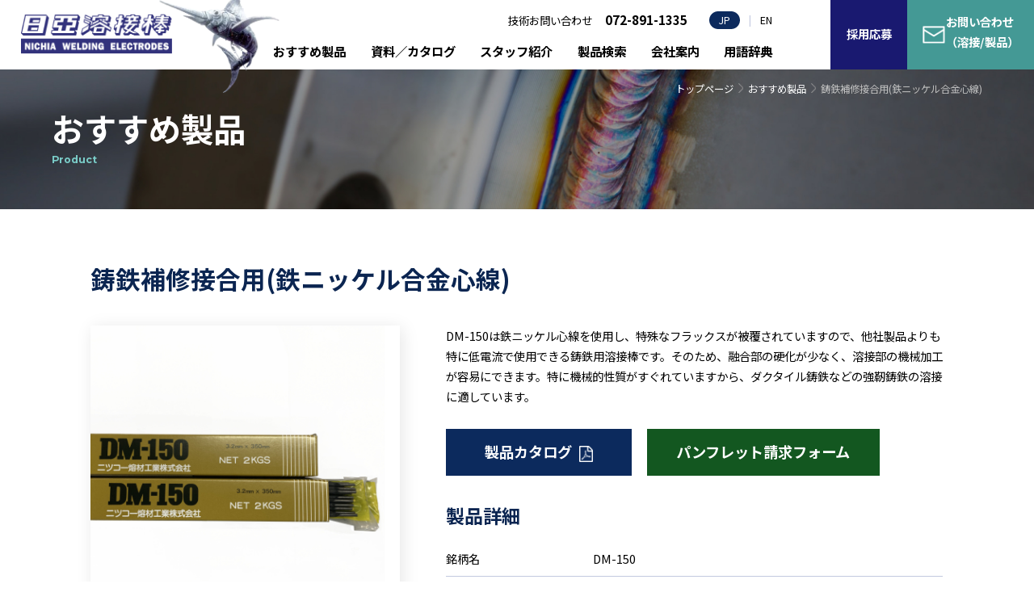

--- FILE ---
content_type: text/html; charset=UTF-8
request_url: https://www.nikko-yozai.co.jp/recommend/recommend_item2/
body_size: 6411
content:
<!doctype html>
<html lang="ja">
<head>
<meta charset="UTF-8" />
	
	
	<!-- Google Tag Manager -->
<script>(function(w,d,s,l,i){w[l]=w[l]||[];w[l].push({'gtm.start':
new Date().getTime(),event:'gtm.js'});var f=d.getElementsByTagName(s)[0],
j=d.createElement(s),dl=l!='dataLayer'?'&l='+l:'';j.async=true;j.src=
'https://www.googletagmanager.com/gtm.js?id='+i+dl;f.parentNode.insertBefore(j,f);
})(window,document,'script','dataLayer','GTM-5PWMKKW');</script>
<!-- End Google Tag Manager -->
	
<meta name="format-detection" content="telephone=no">
<meta name="viewport" content="width=device-width,initial-scale=1.0,minimum-scale=1.0,maximum-scale=1.0,user-scalable=no">
<link rel="icon" href="https://www.nikko-yozai.co.jp/wp/wp-content/themes/nikko-yozai/favicon.ico">
<link rel="preconnect" href="https://fonts.googleapis.com">
<link rel="preconnect" href="https://fonts.gstatic.com" crossorigin>
<link href="https://fonts.googleapis.com/css2?family=Montserrat:wght@700&family=Noto+Sans+JP:wght@400;500;700&family=Noto+Serif+JP:wght@500&display=swap" rel="stylesheet">
<link rel="stylesheet" href="https://www.nikko-yozai.co.jp/wp/wp-content/themes/nikko-yozai/css/base.css" media="all">

		<!-- All in One SEO 4.3.3 - aioseo.com -->
		<title>おすすめ製品詳細テンプレ2 | ニツコー熔材</title>
		<meta name="robots" content="max-image-preview:large" />
		<link rel="canonical" href="https://www.nikko-yozai.co.jp/recommend/recommend_item2/" />
		<meta name="generator" content="All in One SEO (AIOSEO) 4.3.3 " />
		<meta property="og:locale" content="ja_JP" />
		<meta property="og:site_name" content="ニツコー熔材 | 100年企業をめざす 日亜溶接棒" />
		<meta property="og:type" content="article" />
		<meta property="og:title" content="おすすめ製品詳細テンプレ2 | ニツコー熔材" />
		<meta property="og:url" content="https://www.nikko-yozai.co.jp/recommend/recommend_item2/" />
		<meta property="article:published_time" content="2023-01-18T03:54:02+00:00" />
		<meta property="article:modified_time" content="2023-01-18T03:54:02+00:00" />
		<meta name="twitter:card" content="summary_large_image" />
		<meta name="twitter:title" content="おすすめ製品詳細テンプレ2 | ニツコー熔材" />
		<script type="application/ld+json" class="aioseo-schema">
			{"@context":"https:\/\/schema.org","@graph":[{"@type":"BreadcrumbList","@id":"https:\/\/www.nikko-yozai.co.jp\/recommend\/recommend_item2\/#breadcrumblist","itemListElement":[{"@type":"ListItem","@id":"https:\/\/www.nikko-yozai.co.jp\/#listItem","position":1,"item":{"@type":"WebPage","@id":"https:\/\/www.nikko-yozai.co.jp\/","name":"\u30db\u30fc\u30e0","description":"100\u5e74\u4f01\u696d\u3092\u3081\u3056\u3059 \u65e5\u4e9c\u6eb6\u63a5\u68d2","url":"https:\/\/www.nikko-yozai.co.jp\/"},"nextItem":"https:\/\/www.nikko-yozai.co.jp\/recommend\/#listItem"},{"@type":"ListItem","@id":"https:\/\/www.nikko-yozai.co.jp\/recommend\/#listItem","position":2,"item":{"@type":"WebPage","@id":"https:\/\/www.nikko-yozai.co.jp\/recommend\/","name":"\u304a\u3059\u3059\u3081\u88fd\u54c1","url":"https:\/\/www.nikko-yozai.co.jp\/recommend\/"},"nextItem":"https:\/\/www.nikko-yozai.co.jp\/recommend\/recommend_item2\/#listItem","previousItem":"https:\/\/www.nikko-yozai.co.jp\/#listItem"},{"@type":"ListItem","@id":"https:\/\/www.nikko-yozai.co.jp\/recommend\/recommend_item2\/#listItem","position":3,"item":{"@type":"WebPage","@id":"https:\/\/www.nikko-yozai.co.jp\/recommend\/recommend_item2\/","name":"\u304a\u3059\u3059\u3081\u88fd\u54c1\u8a73\u7d30\u30c6\u30f3\u30d7\u30ec2","url":"https:\/\/www.nikko-yozai.co.jp\/recommend\/recommend_item2\/"},"previousItem":"https:\/\/www.nikko-yozai.co.jp\/recommend\/#listItem"}]},{"@type":"Organization","@id":"https:\/\/www.nikko-yozai.co.jp\/#organization","name":"\u30cb\u30c4\u30b3\u30fc\u7194\u6750","url":"https:\/\/www.nikko-yozai.co.jp\/"},{"@type":"WebPage","@id":"https:\/\/www.nikko-yozai.co.jp\/recommend\/recommend_item2\/#webpage","url":"https:\/\/www.nikko-yozai.co.jp\/recommend\/recommend_item2\/","name":"\u304a\u3059\u3059\u3081\u88fd\u54c1\u8a73\u7d30\u30c6\u30f3\u30d7\u30ec2 | \u30cb\u30c4\u30b3\u30fc\u7194\u6750","inLanguage":"ja","isPartOf":{"@id":"https:\/\/www.nikko-yozai.co.jp\/#website"},"breadcrumb":{"@id":"https:\/\/www.nikko-yozai.co.jp\/recommend\/recommend_item2\/#breadcrumblist"},"datePublished":"2023-01-18T03:54:02+09:00","dateModified":"2023-01-18T03:54:02+09:00"},{"@type":"WebSite","@id":"https:\/\/www.nikko-yozai.co.jp\/#website","url":"https:\/\/www.nikko-yozai.co.jp\/","name":"\u30cb\u30c4\u30b3\u30fc\u7194\u6750","description":"100\u5e74\u4f01\u696d\u3092\u3081\u3056\u3059 \u65e5\u4e9c\u6eb6\u63a5\u68d2","inLanguage":"ja","publisher":{"@id":"https:\/\/www.nikko-yozai.co.jp\/#organization"}}]}
		</script>
		<!-- All in One SEO -->

<link rel='stylesheet' id='classic-theme-styles-css' href='https://www.nikko-yozai.co.jp/wp/wp-includes/css/classic-themes.min.css?ver=6.2.8' type='text/css' media='all' />
<style id='global-styles-inline-css' type='text/css'>
body{--wp--preset--color--black: #000000;--wp--preset--color--cyan-bluish-gray: #abb8c3;--wp--preset--color--white: #ffffff;--wp--preset--color--pale-pink: #f78da7;--wp--preset--color--vivid-red: #cf2e2e;--wp--preset--color--luminous-vivid-orange: #ff6900;--wp--preset--color--luminous-vivid-amber: #fcb900;--wp--preset--color--light-green-cyan: #7bdcb5;--wp--preset--color--vivid-green-cyan: #00d084;--wp--preset--color--pale-cyan-blue: #8ed1fc;--wp--preset--color--vivid-cyan-blue: #0693e3;--wp--preset--color--vivid-purple: #9b51e0;--wp--preset--gradient--vivid-cyan-blue-to-vivid-purple: linear-gradient(135deg,rgba(6,147,227,1) 0%,rgb(155,81,224) 100%);--wp--preset--gradient--light-green-cyan-to-vivid-green-cyan: linear-gradient(135deg,rgb(122,220,180) 0%,rgb(0,208,130) 100%);--wp--preset--gradient--luminous-vivid-amber-to-luminous-vivid-orange: linear-gradient(135deg,rgba(252,185,0,1) 0%,rgba(255,105,0,1) 100%);--wp--preset--gradient--luminous-vivid-orange-to-vivid-red: linear-gradient(135deg,rgba(255,105,0,1) 0%,rgb(207,46,46) 100%);--wp--preset--gradient--very-light-gray-to-cyan-bluish-gray: linear-gradient(135deg,rgb(238,238,238) 0%,rgb(169,184,195) 100%);--wp--preset--gradient--cool-to-warm-spectrum: linear-gradient(135deg,rgb(74,234,220) 0%,rgb(151,120,209) 20%,rgb(207,42,186) 40%,rgb(238,44,130) 60%,rgb(251,105,98) 80%,rgb(254,248,76) 100%);--wp--preset--gradient--blush-light-purple: linear-gradient(135deg,rgb(255,206,236) 0%,rgb(152,150,240) 100%);--wp--preset--gradient--blush-bordeaux: linear-gradient(135deg,rgb(254,205,165) 0%,rgb(254,45,45) 50%,rgb(107,0,62) 100%);--wp--preset--gradient--luminous-dusk: linear-gradient(135deg,rgb(255,203,112) 0%,rgb(199,81,192) 50%,rgb(65,88,208) 100%);--wp--preset--gradient--pale-ocean: linear-gradient(135deg,rgb(255,245,203) 0%,rgb(182,227,212) 50%,rgb(51,167,181) 100%);--wp--preset--gradient--electric-grass: linear-gradient(135deg,rgb(202,248,128) 0%,rgb(113,206,126) 100%);--wp--preset--gradient--midnight: linear-gradient(135deg,rgb(2,3,129) 0%,rgb(40,116,252) 100%);--wp--preset--duotone--dark-grayscale: url('#wp-duotone-dark-grayscale');--wp--preset--duotone--grayscale: url('#wp-duotone-grayscale');--wp--preset--duotone--purple-yellow: url('#wp-duotone-purple-yellow');--wp--preset--duotone--blue-red: url('#wp-duotone-blue-red');--wp--preset--duotone--midnight: url('#wp-duotone-midnight');--wp--preset--duotone--magenta-yellow: url('#wp-duotone-magenta-yellow');--wp--preset--duotone--purple-green: url('#wp-duotone-purple-green');--wp--preset--duotone--blue-orange: url('#wp-duotone-blue-orange');--wp--preset--font-size--small: 13px;--wp--preset--font-size--medium: 20px;--wp--preset--font-size--large: 36px;--wp--preset--font-size--x-large: 42px;--wp--preset--spacing--20: 0.44rem;--wp--preset--spacing--30: 0.67rem;--wp--preset--spacing--40: 1rem;--wp--preset--spacing--50: 1.5rem;--wp--preset--spacing--60: 2.25rem;--wp--preset--spacing--70: 3.38rem;--wp--preset--spacing--80: 5.06rem;--wp--preset--shadow--natural: 6px 6px 9px rgba(0, 0, 0, 0.2);--wp--preset--shadow--deep: 12px 12px 50px rgba(0, 0, 0, 0.4);--wp--preset--shadow--sharp: 6px 6px 0px rgba(0, 0, 0, 0.2);--wp--preset--shadow--outlined: 6px 6px 0px -3px rgba(255, 255, 255, 1), 6px 6px rgba(0, 0, 0, 1);--wp--preset--shadow--crisp: 6px 6px 0px rgba(0, 0, 0, 1);}:where(.is-layout-flex){gap: 0.5em;}body .is-layout-flow > .alignleft{float: left;margin-inline-start: 0;margin-inline-end: 2em;}body .is-layout-flow > .alignright{float: right;margin-inline-start: 2em;margin-inline-end: 0;}body .is-layout-flow > .aligncenter{margin-left: auto !important;margin-right: auto !important;}body .is-layout-constrained > .alignleft{float: left;margin-inline-start: 0;margin-inline-end: 2em;}body .is-layout-constrained > .alignright{float: right;margin-inline-start: 2em;margin-inline-end: 0;}body .is-layout-constrained > .aligncenter{margin-left: auto !important;margin-right: auto !important;}body .is-layout-constrained > :where(:not(.alignleft):not(.alignright):not(.alignfull)){max-width: var(--wp--style--global--content-size);margin-left: auto !important;margin-right: auto !important;}body .is-layout-constrained > .alignwide{max-width: var(--wp--style--global--wide-size);}body .is-layout-flex{display: flex;}body .is-layout-flex{flex-wrap: wrap;align-items: center;}body .is-layout-flex > *{margin: 0;}:where(.wp-block-columns.is-layout-flex){gap: 2em;}.has-black-color{color: var(--wp--preset--color--black) !important;}.has-cyan-bluish-gray-color{color: var(--wp--preset--color--cyan-bluish-gray) !important;}.has-white-color{color: var(--wp--preset--color--white) !important;}.has-pale-pink-color{color: var(--wp--preset--color--pale-pink) !important;}.has-vivid-red-color{color: var(--wp--preset--color--vivid-red) !important;}.has-luminous-vivid-orange-color{color: var(--wp--preset--color--luminous-vivid-orange) !important;}.has-luminous-vivid-amber-color{color: var(--wp--preset--color--luminous-vivid-amber) !important;}.has-light-green-cyan-color{color: var(--wp--preset--color--light-green-cyan) !important;}.has-vivid-green-cyan-color{color: var(--wp--preset--color--vivid-green-cyan) !important;}.has-pale-cyan-blue-color{color: var(--wp--preset--color--pale-cyan-blue) !important;}.has-vivid-cyan-blue-color{color: var(--wp--preset--color--vivid-cyan-blue) !important;}.has-vivid-purple-color{color: var(--wp--preset--color--vivid-purple) !important;}.has-black-background-color{background-color: var(--wp--preset--color--black) !important;}.has-cyan-bluish-gray-background-color{background-color: var(--wp--preset--color--cyan-bluish-gray) !important;}.has-white-background-color{background-color: var(--wp--preset--color--white) !important;}.has-pale-pink-background-color{background-color: var(--wp--preset--color--pale-pink) !important;}.has-vivid-red-background-color{background-color: var(--wp--preset--color--vivid-red) !important;}.has-luminous-vivid-orange-background-color{background-color: var(--wp--preset--color--luminous-vivid-orange) !important;}.has-luminous-vivid-amber-background-color{background-color: var(--wp--preset--color--luminous-vivid-amber) !important;}.has-light-green-cyan-background-color{background-color: var(--wp--preset--color--light-green-cyan) !important;}.has-vivid-green-cyan-background-color{background-color: var(--wp--preset--color--vivid-green-cyan) !important;}.has-pale-cyan-blue-background-color{background-color: var(--wp--preset--color--pale-cyan-blue) !important;}.has-vivid-cyan-blue-background-color{background-color: var(--wp--preset--color--vivid-cyan-blue) !important;}.has-vivid-purple-background-color{background-color: var(--wp--preset--color--vivid-purple) !important;}.has-black-border-color{border-color: var(--wp--preset--color--black) !important;}.has-cyan-bluish-gray-border-color{border-color: var(--wp--preset--color--cyan-bluish-gray) !important;}.has-white-border-color{border-color: var(--wp--preset--color--white) !important;}.has-pale-pink-border-color{border-color: var(--wp--preset--color--pale-pink) !important;}.has-vivid-red-border-color{border-color: var(--wp--preset--color--vivid-red) !important;}.has-luminous-vivid-orange-border-color{border-color: var(--wp--preset--color--luminous-vivid-orange) !important;}.has-luminous-vivid-amber-border-color{border-color: var(--wp--preset--color--luminous-vivid-amber) !important;}.has-light-green-cyan-border-color{border-color: var(--wp--preset--color--light-green-cyan) !important;}.has-vivid-green-cyan-border-color{border-color: var(--wp--preset--color--vivid-green-cyan) !important;}.has-pale-cyan-blue-border-color{border-color: var(--wp--preset--color--pale-cyan-blue) !important;}.has-vivid-cyan-blue-border-color{border-color: var(--wp--preset--color--vivid-cyan-blue) !important;}.has-vivid-purple-border-color{border-color: var(--wp--preset--color--vivid-purple) !important;}.has-vivid-cyan-blue-to-vivid-purple-gradient-background{background: var(--wp--preset--gradient--vivid-cyan-blue-to-vivid-purple) !important;}.has-light-green-cyan-to-vivid-green-cyan-gradient-background{background: var(--wp--preset--gradient--light-green-cyan-to-vivid-green-cyan) !important;}.has-luminous-vivid-amber-to-luminous-vivid-orange-gradient-background{background: var(--wp--preset--gradient--luminous-vivid-amber-to-luminous-vivid-orange) !important;}.has-luminous-vivid-orange-to-vivid-red-gradient-background{background: var(--wp--preset--gradient--luminous-vivid-orange-to-vivid-red) !important;}.has-very-light-gray-to-cyan-bluish-gray-gradient-background{background: var(--wp--preset--gradient--very-light-gray-to-cyan-bluish-gray) !important;}.has-cool-to-warm-spectrum-gradient-background{background: var(--wp--preset--gradient--cool-to-warm-spectrum) !important;}.has-blush-light-purple-gradient-background{background: var(--wp--preset--gradient--blush-light-purple) !important;}.has-blush-bordeaux-gradient-background{background: var(--wp--preset--gradient--blush-bordeaux) !important;}.has-luminous-dusk-gradient-background{background: var(--wp--preset--gradient--luminous-dusk) !important;}.has-pale-ocean-gradient-background{background: var(--wp--preset--gradient--pale-ocean) !important;}.has-electric-grass-gradient-background{background: var(--wp--preset--gradient--electric-grass) !important;}.has-midnight-gradient-background{background: var(--wp--preset--gradient--midnight) !important;}.has-small-font-size{font-size: var(--wp--preset--font-size--small) !important;}.has-medium-font-size{font-size: var(--wp--preset--font-size--medium) !important;}.has-large-font-size{font-size: var(--wp--preset--font-size--large) !important;}.has-x-large-font-size{font-size: var(--wp--preset--font-size--x-large) !important;}
.wp-block-navigation a:where(:not(.wp-element-button)){color: inherit;}
:where(.wp-block-columns.is-layout-flex){gap: 2em;}
.wp-block-pullquote{font-size: 1.5em;line-height: 1.6;}
</style>
<script type='text/javascript' src='https://code.jquery.com/jquery-3.6.0.min.js?ver=3.6.0' id='jquery-js'></script>
<script type='text/javascript' src='https://www.nikko-yozai.co.jp/wp/wp-content/themes/nikko-yozai/js/script.js?ver=6.2.8' id='script-js-js'></script>
<script type='text/javascript' src='https://www.nikko-yozai.co.jp/wp/wp-content/plugins/nikko-plugin/javascript/B_paging.js?ver=0.0' id='nikko-client-classver-js-paging-js'></script>
</head>
<body>
	<!-- Google Tag Manager (noscript) -->
<noscript><iframe src="https://www.googletagmanager.com/ns.html?id=GTM-5PWMKKW"
height="0" width="0" style="display:none;visibility:hidden"></iframe></noscript>
<!-- End Google Tag Manager (noscript) -->
<div class="container">
<div class="row">
<div class="column col_12">
<header id="header">
<div class="logo"><a href="https://www.nikko-yozai.co.jp/"><img src="https://www.nikko-yozai.co.jp/wp/wp-content/themes/nikko-yozai/img/common/logo01.png" alt="日亜溶接棒 NICHIA WELDING ELECTRODES" /></a></div>
<div class="pc_menu">
<div>
<div class="tel_lang">
<div class="tel">技術お問い合わせ<span>072-891-1335</span></div>
<div class="lang"><span>JP</span> | <a href="https://www.nikko-yozai.co.jp/eng/">EN</a></div>
</div>
<ul class="menu">
<li><a href="https://www.nikko-yozai.co.jp/recommend/">おすすめ製品</a></li>
<li><a href="https://www.nikko-yozai.co.jp/download/">資料／カタログ</a></li>
<li><a href="https://www.nikko-yozai.co.jp/staff/">スタッフ紹介</a></li>
<li><a href="https://www.nikko-yozai.co.jp/product/">製品検索</a>
<div class="submenu product_submenu">
<dl class="inner">
<dt><span>製品検索</span></dt>
<dd>
<dl>
<dt>鋼種から探す</dt>
<dd><a href="https://www.nikko-yozai.co.jp/product/?group1=7">ニッケルおよび高ニッケル合金用</a></dd>
<dd><a href="https://www.nikko-yozai.co.jp/product/?group1=8">チタンおよびチタン合金用</a></dd>
<dd><a href="https://www.nikko-yozai.co.jp/product/?group1=3">ステンレス鋼用</a></dd>
<dd><a href="https://www.nikko-yozai.co.jp/product/?group1=2">耐候性鋼用・低温用鋼用・耐熱鋼用</a></dd>
<dd><a href="https://www.nikko-yozai.co.jp/product/?group1=4">硬化肉盛用</a></dd>
<dd class="other"><a href="https://www.nikko-yozai.co.jp/product/">その他鋼種から探す</a></dd>
</dl>
<dl>
<dt>溶接方法から探す</dt>
<dd><a href="https://www.nikko-yozai.co.jp/product/?group2=1">被覆アーク溶接</a></dd>
<dd><a href="https://www.nikko-yozai.co.jp/product/?group2=2">ティグ溶接</a></dd>
<dd><a href="https://www.nikko-yozai.co.jp/product/?group2=3">ソリッドワイヤ</a></dd>
<dd><a href="https://www.nikko-yozai.co.jp/product/?group2=4">フラックス入りワイヤ</a></dd>
<dd><a href="https://www.nikko-yozai.co.jp/product/?group2=5">ガス溶接</a></dd>
<dd class="other"><a href="https://www.nikko-yozai.co.jp/product/">その他溶接方法から探す</a></dd>
</dl>
<ul>
<li><a href="https://www.youtube.com/channel/UCEWF2GPRjfKNlsj7O-7bYag/videos" target="_blank"><img src="https://www.nikko-yozai.co.jp/wp/wp-content/themes/nikko-yozai/img/common/megamenu/product_bnr.jpg" alt="" /></a></li>
<li class="btn"><a href="https://www.nikko-yozai.co.jp/product/">詳細検索はこちら</a></li>
</ul>
</dd>
</dl>
</div>
</li>
<li><a href="https://www.nikko-yozai.co.jp/company/data/">会社案内</a>
<div class="submenu company_submenu">
<dl class="inner">
<dt><span>会社案内</span></dt>
<dd>
<ul>
<li>
<a href="https://www.nikko-yozai.co.jp/company/message/"><img src="https://www.nikko-yozai.co.jp/wp/wp-content/themes/nikko-yozai/img/common/megamenu/company1.jpg" alt="" /><span>ごあいさつ</span></a>
</li>
<li>
<a href="https://www.nikko-yozai.co.jp/company/data/"><img src="https://www.nikko-yozai.co.jp/wp/wp-content/themes/nikko-yozai/img/common/megamenu/company2.jpg" alt="" /><span>会社概要</span></a>
</li>
<li>
<a href="https://www.nikko-yozai.co.jp/company/history/"><img src="https://www.nikko-yozai.co.jp/wp/wp-content/themes/nikko-yozai/img/common/megamenu/company3.jpg" alt="" /><span>沿革</span></a>
</li>
<li>
<a href="https://www.nikko-yozai.co.jp/company/office/"><img src="https://www.nikko-yozai.co.jp/wp/wp-content/themes/nikko-yozai/img/common/megamenu/company4.jpg" alt="" /><span>営業所・工場</span></a>
</li>
</ul>
</dd>
</dl>
</div>
</li>
<li><a href="https://www.nikko-yozai.co.jp/glossary/">用語辞典</a></li>
</ul>
</div>
<div class="header_recruit">
<a href="https://www.nikko-yozai.co.jp/contact-recruit/">採用応募</a>
</div>
<div class="header_contact">
<a href="https://www.nikko-yozai.co.jp/contact/">お問い合わせ</br>（溶接/製品）</a>
</div>
</div>
<div class="sp_menu">
<div class="btn"><span></span></div>
<div class="menu">
<ul>
<li><a href="https://www.nikko-yozai.co.jp/recommend/">おすすめ製品</a></li>
<li><a href="https://www.nikko-yozai.co.jp/download/">資料／カタログ</a></li>
<li><a href="https://www.nikko-yozai.co.jp/staff/">スタッフ紹介</a></li>
<li><a href="https://www.nikko-yozai.co.jp/product/">製品検索</a></li>
<li><a href="https://www.nikko-yozai.co.jp/company/data/">会社案内</a></li>
<li><a href="https://www.nikko-yozai.co.jp/glossary/">用語辞典</a></li>
</ul>
<div class="bnr"><a href="https://www.youtube.com/channel/UCEWF2GPRjfKNlsj7O-7bYag/videos" target="_blank"><img src="https://www.nikko-yozai.co.jp/wp/wp-content/themes/nikko-yozai/img/common/megamenu/product_bnr.jpg" alt="ニツコー熔材工業 YouTubeチャンネル" /></a></div>
<div class="header_recruit"><a href="https://www.nikko-yozai.co.jp/contact-recruit/">採用応募</a></div>
<div class="header_contact"><a href="https://www.nikko-yozai.co.jp/contact/">お問い合わせ（溶接/製品）</a></div>
<div class="tel">技術お問い合わせ<a href="tel:0728911335">072-891-1335</a></div>
<div class="lang"><span>JP</span> | <a href="https://www.nikko-yozai.co.jp/eng/">EN</a></div>
</div>
</div></header>
<!--/header-->
<link rel="stylesheet" href="https://www.nikko-yozai.co.jp/wp/wp-content/themes/nikko-yozai/css/page-recommend.css" media="all">

<div class="pagetitle">
	<div class="inner">
		<h2>おすすめ製品<span>Product</span></h2>
		<div class="pankuzu spNone">
			<a href="https://www.nikko-yozai.co.jp/">トップページ</a>
			<a href="https://www.nikko-yozai.co.jp/recommend/">おすすめ製品</a>
			<span>鋳鉄補修接合用(鉄ニッケル合金心線)</span>
		</div>
	</div>
</div>

<section class="detail_sec1">
	<div class="inner">
		<div class="inner_in">
			<h3>鋳鉄補修接合用(鉄ニッケル合金心線)</h3>
			<div class="row">
				<div class="column col_5">
					<div class="recommend_img">
						<img src="https://www.nikko-yozai.co.jp/wp/wp-content/themes/nikko-yozai/img/recommend/sample_img.jpg" alt="" />
					</div>
				</div>
				<div class="column col_7">
					<div class="recommend_detail">
						<p>
							DM-150は鉄ニッケル心線を使用し、特殊なフラックスが被覆されていますので、他社製品よりも特に低電流で使用できる鋳鉄用溶接棒です。そのため、融合部の硬化が少なく、溶接部の機械加工が容易にできます。特に機械的性質がすぐれていますから、ダクタイル鋳鉄などの強靭鋳鉄の溶接に適しています。
						</p>
						<div class="btn">
							<a href="" class="btn1" target="_blank">製品カタログ</a>
							<a href="https://www.nikko-yozai.co.jp/pamphlet/" class="btn2">パンフレット請求フォーム</a>
						</div>
						<h4>製品詳細</h4>
						<table>
							<tbody>
								<tr>
									<th>銘柄名</th>
									<td>DM-150</td>
								</tr>
								<tr>
									<th>JIS</th>
									<td>Z3252 E C NiFeCI</td>
								</tr>
								<tr>
									<th>AWS</th>
									<td>A5.15 ENiFe-CⅠ</td>
								</tr>
								<tr>
									<th>受注生産</th>
									<td>ー</td>
								</tr>
							</tbody>
						</table>
					</div>
				</div>
			</div>
		</div>
	</div>
</section>

<div class="bottom_contact">
<div class="inner">
<div class="btn"><a href="https://www.nikko-yozai.co.jp/contact/">お問い合わせ</a></div>
<div class="tel">技術お問い合わせ<a href="tel:0728911335">072-891-1335</a></div>
</div>
</div>
<!--/bottom_contents--><footer id="footer">
<div class="pagetop">ページトップに戻る</div>
<div class="footer_menu">
<ul>
<li class="spNone"><a href="https://www.nikko-yozai.co.jp/">ホーム</a></li>
<li class="spNone"><a href="https://www.nikko-yozai.co.jp/recommend/">おすすめ製品</a></li>
<li class="spNone"><a href="https://www.nikko-yozai.co.jp/download/">資料／カタログ</a></li>
<li class="spNone"><a href="https://www.nikko-yozai.co.jp/staff/">スタッフ紹介</a></li>
<li class="spNone"><a href="https://www.nikko-yozai.co.jp/product/">製品検索</a></li>
<li class="spNone"><a href="https://www.nikko-yozai.co.jp/company/data/">会社案内</a></li>
<li class="spNone"><a href="https://www.nikko-yozai.co.jp/glossary/">用語辞典</a></li>
<li><a href="https://www.nikko-yozai.co.jp/privacy/">プライバシーポリシー</a></li>
<li><a href="https://www.nikko-yozai.co.jp/sitemap/">サイトマップ</a></li>
</ul>
</div>
<div class="footer_address">
<div class="logo"><img src="https://www.nikko-yozai.co.jp/wp/wp-content/themes/nikko-yozai/img/common/logo01.png" alt="日亜溶接棒 NICHIA WELDING ELECTRODES" /></div>
<address>
<span>ニツコー熔材工業株式会社</span>〒557-0063 大阪市西成区南津守5丁目1番2号<br />TEL：06-6651-9024(代表)　FAX：06-6651-9795
</address>
</div>
<div class="copyright">Copyright © 2023 NIKKO YOZAI MFG.,CO.,LTD. All rights reserved.</div>
</footer>
<!--/footer-->
</div>
</div>
</div>
</body>
</html>

--- FILE ---
content_type: text/css
request_url: https://www.nikko-yozai.co.jp/wp/wp-content/themes/nikko-yozai/css/base.css
body_size: 7259
content:
@charset "UTF-8";

/*!
 YUI 3.18.1 (build f7e7bcb)
 Copyright 2014 Yahoo! Inc. All rights reserved.
 Licensed under the BSD License.
 http://yuilibrary.com/license/
 */
html {
    color: #000;
    background: #fff
}

blockquote,
body,
code,
dd,
div,
dl,
dt,
fieldset,
form,
h1,
h2,
h3,
h4,
h5,
h6,
input,
legend,
li,
ol,
p,
pre,
td,
textarea,
th,
ul {
    margin: 0;
    padding: 0
}

table {
    border-collapse: collapse;
    border-spacing: 0
}

fieldset,
img {
    border: 0
}

address,
caption,
cite,
code,
dfn,
em,
strong,
th,
var {
    font-style: normal;
    font-weight: 400
}

ol,
ul {
    list-style: none
}

caption,
th {
    text-align: left
}

h1,
h2,
h3,
h4,
h5,
h6 {
    font-size: 100%;
    font-weight: 400
}

q:after,
q:before {
    content: ''
}

abbr,
acronym {
    border: 0;
    font-variant: normal
}

sup {
    vertical-align: text-top
}

sub {
    vertical-align: text-bottom
}

input,
select,
textarea {
    font-family: inherit;
    font-size: inherit;
    font-weight: inherit
}

legend {
    color: #000
}

html {
    background-color: transparent;
    background-image: none;
    font-family: 'Noto Sans JP', sans-serif;
    font-size: 62.5%;
    font-weight: 400;
    color: #000
}

@media screen and (max-width:1333px) and (min-width:781px) {
    html {
        font-size: .75019vw
    }
}

html[lang=en] {
    font-family: 'Noto Sans', sans-serif
}

body {
    font-size: 1.5rem;
    line-height: 1.8
}

@media screen and (max-width:780px) {
    body {
        -webkit-text-size-adjust: 100%
    }
}

*,
:after,
:before {
    -moz-box-sizing: border-box;
    -webkit-box-sizing: border-box;
    box-sizing: border-box
}

sub,
sup {
    font-size: .5em
}

img {
    width: auto;
    max-width: 100%;
    height: auto;
    vertical-align: bottom
}

button {
    font-family: inherit;
    font-size: 100%
}

input,
textarea {
    outline: 0
}

input:focus,
textarea:focus {
    outline: 0
}

input[type=submit],
textarea[type=submit] {
    -webkit-appearance: none
}

a {
    color: #449995;
    text-decoration: underline;
    outline: 0
}

a:focus {
    outline: 0
}

a:hover {
    text-decoration: none
}

a:hover img {
    opacity: .6
}

a[href^="tel:"] {
    cursor: default;
    text-decoration: none
}

a img {
    -moz-transition: opacity .5s;
    -o-transition: opacity .5s;
    -webkit-transition: opacity .5s;
    transition: opacity .5s
}

section {
    margin-bottom: 60px
}

@media screen and (max-width:1333px) and (min-width:781px) {
    section {
        margin-bottom: 4.50113vw
    }
}

p {
    margin-bottom: 2em
}

@media screen and (min-width:781px) {
    .pcNone {
        display: none !important
    }
}

@media screen and (max-width:780px) {
    .spNone {
        display: none !important
    }
}

.none {
    display: none !important
}

.hide {
    display: none
}

.inner {
    width: 90%;
    max-width: 1200px;
    margin: 0 auto
}

.inner:after {
    content: "";
    display: block;
    clear: both
}

.inner .inner_in {
    width: 91.6666%;
    margin: 0 auto
}

@media screen and (max-width:780px) {
    .inner .inner_in {
        width: 100%
    }
}

.container {
    width: 100%;
    min-width: 360px;
    padding-top: 90px;
    overflow: hidden
}

@media screen and (max-width:1333px) and (min-width:781px) {
    .container {
        padding-top: 6.75169vw
    }
}

@media screen and (max-width:780px) {
    .container {
        padding-top: 60px
    }
}

.container .row {
    width: 100%
}

.container .row:after {
    content: "";
    display: block;
    clear: both
}

.container .row .column {
    float: left
}

.container .row .column:last-child {
    float: right
}

@media screen and (max-width:780px) {
    .container .row .column {
        width: 100%;
        float: none !important
    }
}

.container .row .col_1 {
    width: 8.33333%
}

@media screen and (max-width:780px) {
    .container .row .col_1 {
        width: 100%
    }
}

.container .row .col_2 {
    width: 16.66667%
}

@media screen and (max-width:780px) {
    .container .row .col_2 {
        width: 100%
    }
}

.container .row .col_3 {
    width: 25%
}

@media screen and (max-width:780px) {
    .container .row .col_3 {
        width: 100%
    }
}

.container .row .col_4 {
    width: 33.33333%
}

@media screen and (max-width:780px) {
    .container .row .col_4 {
        width: 100%
    }
}

.container .row .col_5 {
    width: 41.66667%
}

@media screen and (max-width:780px) {
    .container .row .col_5 {
        width: 100%
    }
}

.container .row .col_6 {
    width: 50%
}

@media screen and (max-width:780px) {
    .container .row .col_6 {
        width: 100%
    }
}

.container .row .col_7 {
    width: 58.33333%
}

@media screen and (max-width:780px) {
    .container .row .col_7 {
        width: 100%
    }
}

.container .row .col_8 {
    width: 66.66667%
}

@media screen and (max-width:780px) {
    .container .row .col_8 {
        width: 100%
    }
}

.container .row .col_9 {
    width: 75%
}

@media screen and (max-width:780px) {
    .container .row .col_9 {
        width: 100%
    }
}

.container .row .col_10 {
    width: 83.33333%
}

@media screen and (max-width:780px) {
    .container .row .col_10 {
        width: 100%
    }
}

.container .row .col_11 {
    width: 91.66667%
}

@media screen and (max-width:780px) {
    .container .row .col_11 {
        width: 100%
    }
}

.container .row .col_12 {
    width: 100%
}

#header {
    width: 100%;
    height: 90px;
    background-color: #fff;
    position: absolute;
    top: 0;
    left: 0;
    z-index: 999
}

#header:after {
    content: "";
    display: block;
    clear: both
}

@media screen and (max-width:1333px) and (min-width:781px) {
    #header {
        height: 6.75169vw
    }
}

@media screen and (max-width:780px) {
    #header {
        height: 60px;
        position: fixed
    }
}

#header .logo {
    width: 334px;
    position: absolute;
    top: -10px;
    left: 2%;
    z-index: 10
}

@media screen and (max-width:1333px) and (min-width:781px) {
    #header .logo {
        width: 25.05626vw;
        top: -.75019vw
    }
}

@media screen and (max-width:780px) {
    #header .logo {
        width: 240px !important;
        top: -5px
    }
}

#header .pc_menu {
    float: right;
    display: flex
}

@media screen and (max-width:780px) {
    #header .pc_menu {
        display: none
    }
}

#header .pc_menu .logo_eng {
    height: 22px
}

#header .pc_menu .logo_eng img {
    height: 100%
}

#header .pc_menu .tel_lang {
    height: 50px;
    padding-top: 10px;
    text-align: right;
    letter-spacing: -.4em
}

#header .pc_menu .tel_lang>* {
    display: inline-block;
    letter-spacing: normal
}

@media screen and (max-width:1333px) and (min-width:781px) {
    #header .pc_menu .tel_lang {
        height: 3.75094vw;
        padding-top: .75019vw
    }
}

#header .pc_menu .tel_lang .tel {
    margin-right: 2em;
    font-size: 1.4rem;
    text-align: left;
    vertical-align: middle
}

#header .pc_menu .tel_lang .tel span {
    margin-left: 1em;
    font-size: 1.14em;
    font-weight: 700;
    display: inline-block
}

#header .pc_menu .tel_lang .lang {
    font-size: 1.3rem;
    text-align: left;
    color: #c3c9e0;
    vertical-align: middle;
    letter-spacing: -.4em
}

#header .pc_menu .tel_lang .lang>* {
    display: inline-block;
    letter-spacing: normal
}

#header .pc_menu .tel_lang .lang span {
    padding: 0 1em;
    color: #fff;
    background-color: #0c2a5d;
    -moz-border-radius: 999px;
    -webkit-border-radius: 999px;
    border-radius: 999px;
    vertical-align: middle
}

#header .pc_menu .tel_lang .lang a {
    color: #000;
    text-decoration: none;
    vertical-align: middle
}

#header .pc_menu .tel_lang .lang a:hover {
    color: #449995
}

#header .pc_menu .tel_lang .lang>:first-child {
    margin-right: 1em
}

#header .pc_menu .tel_lang .lang>:last-child {
    margin-left: 1em
}

#header .pc_menu .menu {
    font-size: 1.6rem;
    letter-spacing: -.4em
}

#header .pc_menu .menu>* {
    display: inline-block;
    letter-spacing: normal
}

#header .pc_menu .menu>li {
    margin-left: 2em
}

#header .pc_menu .menu>li>a {
    height: 40px;
    padding-top: 2px;
    font-weight: 700;
    text-decoration: none;
    color: #000;
    display: block
}

@media screen and (max-width:1333px) and (min-width:781px) {
    #header .pc_menu .menu>li>a {
        padding-top: .15004vw;
        height: 3.00075vw
    }
}

#header .pc_menu .menu>li>a:hover {
    color: #449995
}

#header .pc_menu .menu>li .submenu {
    width: 100%;
    display: none;
    background-color: #fff;
    position: absolute;
    top: 100%;
    left: 0
}

#header .pc_menu .menu>li .submenu>dl {
    display: -webkit-flex;
    display: flex
}

#header .pc_menu .menu>li .submenu>dl>dt {
    width: 22.75%;
    padding: 60px 0;
    font-size: 2.4rem;
    font-weight: 700;
    color: #0b2551;
    background-color: #f2f4f7;
    position: relative
}

@media screen and (max-width:1333px) and (min-width:781px) {
    #header .pc_menu .menu>li .submenu>dl>dt {
        padding: 4.50113vw 0
    }
}

#header .pc_menu .menu>li .submenu>dl>dt:after {
    width: 99999px;
    height: 100%;
    content: '';
    background-color: #f2f4f7;
    position: absolute;
    top: 0;
    right: 99.9999%
}

#header .pc_menu .menu>li .submenu>dl>dt span:after {
    width: 1em;
    height: 1px;
    margin: .25em 0 0 0;
    content: '';
    background-color: #0b2551;
    display: block
}

#header .pc_menu .menu>li .submenu>dl>dd {
    width: 77.25%
}

#header .pc_menu .menu>li .submenu.company_submenu>dl>dd {
    padding: 60px 0 60px 60px
}

@media screen and (max-width:1333px) and (min-width:781px) {
    #header .pc_menu .menu>li .submenu.company_submenu>dl>dd {
        padding: 4.50113vw 0 4.50113vw 4.50113vw
    }
}

#header .pc_menu .menu>li .submenu.company_submenu>dl>dd>ul {
    width: 100%;
    display: -webkit-flex;
    display: flex;
    -webkit-justify-content: space-between;
    justify-content: space-between
}

#header .pc_menu .menu>li .submenu.company_submenu>dl>dd>ul li {
    width: 200px;
    text-align: center
}

@media screen and (max-width:1333px) and (min-width:781px) {
    #header .pc_menu .menu>li .submenu.company_submenu>dl>dd>ul li {
        width: 15.00375vw
    }
}

#header .pc_menu .menu>li .submenu.company_submenu>dl>dd>ul li a {
    color: #000;
    text-decoration: none;
    display: block
}

#header .pc_menu .menu>li .submenu.company_submenu>dl>dd>ul li a span {
    display: block
}

#header .pc_menu .menu>li .submenu.product_submenu>dl>dd {
    padding: 60px 0 60px 60px;
    display: -webkit-flex;
    display: flex;
    -webkit-justify-content: space-between;
    justify-content: space-between
}

@media screen and (max-width:1333px) and (min-width:781px) {
    #header .pc_menu .menu>li .submenu.product_submenu>dl>dd {
        padding: 4.50113vw 0 4.50113vw 4.50113vw
    }
}

#header .pc_menu .menu>li .submenu.product_submenu>dl>dd>dl {
    width: 32.3%
}

#header .pc_menu .menu>li .submenu.product_submenu>dl>dd>dl dt {
    margin-bottom: .3em;
    padding-bottom: .3em;
    font-size: 1.7rem;
    font-weight: 700;
    border-bottom: solid 1px #c3c9e0
}

#header .pc_menu .menu>li .submenu.product_submenu>dl>dd>dl dd {
    margin-bottom: .3em
}

#header .pc_menu .menu>li .submenu.product_submenu>dl>dd>dl dd a {
    color: #000;
    text-decoration: none
}

#header .pc_menu .menu>li .submenu.product_submenu>dl>dd>dl dd a:hover {
    text-decoration: underline
}

#header .pc_menu .menu>li .submenu.product_submenu>dl>dd>dl dd.other a {
    font-size: 1.4rem;
    color: #449995
}

#header .pc_menu .menu>li .submenu.product_submenu>dl>dd>dl dd.other a:before {
    width: 6px;
    height: 8px;
    margin-right: .5em;
    content: '';
    background-image: url(../img/common/icon_sankaku01.png);
    -webkit-background-size: cover;
    background-size: cover;
    display: inline-block;
    vertical-align: 0
}

@media screen and (max-width:1333px) and (min-width:781px) {
    #header .pc_menu .menu>li .submenu.product_submenu>dl>dd>dl dd.other a:before {
        width: .45011vw;
        height: .60015vw
    }
}

#header .pc_menu .menu>li .submenu.product_submenu>dl>dd>ul {
    width: 25.88%
}

#header .pc_menu .menu>li .submenu.product_submenu>dl>dd>ul li.btn {
    margin-top: 2em;
    letter-spacing: -.4em
}

#header .pc_menu .menu>li .submenu.product_submenu>dl>dd>ul li.btn>* {
    display: inline-block;
    letter-spacing: normal
}

#header .pc_menu .menu>li .submenu.product_submenu>dl>dd>ul li.btn a {
    width: 100%;
    height: 60px;
    font-size: 1.9rem;
    font-weight: 700;
    text-align: center;
    line-height: 3.15;
    color: #fff;
    text-decoration: none;
    -moz-transition: opacity .5s;
    -o-transition: opacity .5s;
    -webkit-transition: opacity .5s;
    transition: opacity .5s;
    background-color: #0c2a5d
}

@media screen and (max-width:1333px) and (min-width:781px) {
    #header .pc_menu .menu>li .submenu.product_submenu>dl>dd>ul li.btn a {
        height: 4.50113vw
    }
}

#header .pc_menu .menu>li .submenu.product_submenu>dl>dd>ul li.btn a:hover {
    opacity: .6
}

#header .pc_menu .header_recruit {
    height: 90px;
    margin-left: 5em
}

@media screen and (max-width:1333px) and (min-width:781px) {
    #header .pc_menu .header_recruit {
        height: 6.75169vw
    }
}

#header .pc_menu .header_recruit a {
    width: auto;
    height: 100%;
    padding: 30px 20px;
    font-weight: 700;
    text-decoration: none;
    color: #fff;
    background-color: #191970;
    display: block;
    -moz-transition: opacity .5s;
    -o-transition: opacity .5s;
    -webkit-transition: opacity .5s;
    transition: opacity .5s
}

@media screen and (max-width:1333px) and (min-width:781px) {
    #header .pc_menu .header_recruit a {
        padding: 2.25056vw 1.50038vw
    }
}

#header .pc_menu .header_recruit a:hover {
    opacity: .6
}

#header .pc_menu .header_contact {
    height: 90px
}

@media screen and (max-width:1333px) and (min-width:781px) {
    #header .pc_menu .header_contact {
        height: 6.75169vw
    }
}

#header .pc_menu .header_contact a {
    width: auto;
    height: 100%;
    padding: 15px 20px 15px 50px;
    font-weight: 650;
    text-decoration: none;
    color: #fff;
    background-color: #449995;
    display: block;
    -moz-transition: opacity .5s;
    -o-transition: opacity .5s;
    -webkit-transition: opacity .5s;
    transition: opacity .5s;
    position: relative
}

@media screen and (max-width:1333px) and (min-width:781px) {
    #header .pc_menu .header_contact a {
        padding: 1.12528vw 1.50038vw 1.12528vw 3.75095vw
    }
}

#header .pc_menu .header_contact a:before {
    width: 29px;
    height: 22px;
    margin-right: 5px;
    content: '';
    background-image: url(../img/common/icon_mail01.png);
    -webkit-background-size: cover;
    background-size: cover;
    display: inline-block;
    vertical-align: -.2em;
    position: absolute;
    top: 50%;
    left: 20px;
    transform: translateY(-50%)
}

@media screen and (max-width:1333px) and (min-width:781px) {
    #header .pc_menu .header_contact a:before {
        width: 2.17554vw;
        height: 1.65041vw;
        margin-right: .37509vw;
        left: 1.50038vw
    }
}

#header .pc_menu .header_contact_en a:hover {
    opacity: .6
}

#header .pc_menu .header_contact_en {
    height: 90px;
    margin-left: 5em
}

@media screen and (max-width:1333px) and (min-width:781px) {
    #header .pc_menu .header_contact_en {
        height: 6.75169vw
    }
}

#header .pc_menu .header_contact_en a {
    width: auto;
    height: 100%;
    padding: 30px 20px;
    font-weight: 700;
    text-decoration: none;
    color: #fff;
    background-color: #449995;
    display: block;
    -moz-transition: opacity .5s;
    -o-transition: opacity .5s;
    -webkit-transition: opacity .5s;
    transition: opacity .5s
}

@media screen and (max-width:1333px) and (min-width:781px) {
    #header .pc_menu .header_contact_en a {
        padding: 2.25056vw 1.50038vw
    }
}

#header .pc_menu .header_contact_en a:before {
    width: 29px;
    height: 22px;
    margin-right: 5px;
    content: '';
    background-image: url(../img/common/icon_mail01.png);
    -webkit-background-size: cover;
    background-size: cover;
    display: inline-block;
    vertical-align: -.2em
}

@media screen and (max-width:1333px) and (min-width:781px) {
    #header .pc_menu .header_contact_en a:before {
        width: 2.17554vw;
        height: 1.65041vw;
        margin-right: .37509vw
    }
}

#header .pc_menu .header_contact_en a:hover {
    opacity: .6
}

#header .sp_menu {
    display: none
}

@media screen and (max-width:780px) {
    #header .sp_menu {
        display: block
    }

    #header .sp_menu .btn {
        width: 60px;
        height: 60px;
        background-color: #449995;
        position: absolute;
        top: 0;
        right: 0
    }

    #header .sp_menu .btn span {
        width: 45%;
        height: 2px;
        margin-top: -10px;
        background-color: #fff;
        position: absolute;
        top: 50%;
        left: 27.5%;
        -moz-border-radius: 999px;
        -webkit-border-radius: 999px;
        border-radius: 999px;
        -moz-transition: -moz-transform .5s;
        -o-transition: -o-transform .5s;
        -webkit-transition: -webkit-transform .5s;
        transition: transform .5s
    }

    #header .sp_menu .btn span:after,
    #header .sp_menu .btn span:before {
        width: 100%;
        height: 2px;
        content: '';
        background-color: #fff;
        position: absolute;
        left: 0;
        -moz-border-radius: 999px;
        -webkit-border-radius: 999px;
        border-radius: 999px
    }

    #header .sp_menu .btn span:before {
        top: 9px;
        -moz-transition: opacity .5s, top .5s;
        -o-transition: opacity .5s, top .5s;
        -webkit-transition: opacity .5s, top .5s;
        transition: opacity .5s, top .5s
    }

    #header .sp_menu .btn span:after {
        top: 18px;
        -moz-transition: -moz-transform .5s;
        -o-transition: -o-transform .5s;
        -webkit-transition: -webkit-transform .5s;
        transition: transform .5s
    }

    #header .sp_menu .menu {
        width: 100%;
        height: calc(100vh - 60px);
        padding-bottom: 1em;
        color: #fff;
        background-color: #449995;
        overflow: auto;
        position: absolute;
        top: 100%;
        left: 100%;
        z-index: 20;
        -moz-transition: left .5s;
        -o-transition: left .5s;
        -webkit-transition: left .5s;
        transition: left .5s
    }

    #header .sp_menu .menu ul li {
        border-bottom: solid 1px #fff
    }

    #header .sp_menu .menu ul li a {
        padding: 1em 2em;
        text-decoration: none;
        color: #fff;
        display: block
    }

    #header .sp_menu .menu .bnr {
        margin-bottom: 1em;
        padding: 1em 0;
        text-align: center;
        border-bottom: solid 1px #fff
    }

    #header .sp_menu .menu .bnr img {
        width: 240px
    }

    #header .sp_menu .menu .header_recruit {
        margin-bottom: 1em
    }

    #header .sp_menu .menu .header_recruit a {
        width: 315px;
        margin: 0 auto;
        padding: 1em;
        font-weight: 700;
        text-decoration: none;
        text-align: center;
        background-color: #0c2a5d;
        color: #fff;
        border: solid 1px #fff;
        display: block
    }

    #header .sp_menu .menu .header_contact {
        margin-bottom: 1em
    }

    #header .sp_menu .menu .header_contact a {
        width: 315px;
        margin: 0 auto;
        padding: 1em;
        font-weight: 700;
        text-decoration: none;
        text-align: center;
        background-color: #fff;
        color: #449995;
        border: solid 1px #449995;
        display: block;
        position: relative;
    }

    #header .sp_menu .menu .header_contact a:before {
        width: 29px;
        height: 22px;
        margin-right: 5px;
        content: '';
        background-image: url(../img/common/icon_mail02.png);
        -webkit-background-size: cover;
        background-size: cover;
        display: inline-block;
        position: absolute;
        vertical-align: -.2em;
        top: 50%;
        left: 20px;
        transform: translateY(-50%)
    }
}

@media screen and (max-width:780px) and (max-width:1333px) and (min-width:781px) {
    #header .sp_menu .menu .header_contact a:before {
        width: 2.17554vw;
        height: 1.65041vw;
        margin-right: .37509vw
    }
}

@media screen and (max-width:780px) {
    #header .sp_menu .menu .tel {
        margin-bottom: 1em;
        text-align: center
    }

    #header .sp_menu .menu .tel a {
        margin-left: 1em;
        font-weight: 600;
        color: #fff;
        display: inline-block
    }

    #header .sp_menu .menu .lang {
        text-align: center;
        letter-spacing: -.4em
    }

    #header .sp_menu .menu .lang>* {
        display: inline-block;
        letter-spacing: normal
    }

    #header .sp_menu .menu .lang a {
        margin: 0 1em;
        padding: .5em 1.5em;
        color: #fff;
        text-decoration: none;
        vertical-align: middle
    }

    #header .sp_menu .menu .lang span {
        margin: 0 1em;
        padding: .5em 1.5em;
        background-color: #0c2a5d;
        vertical-align: middle;
        -moz-border-radius: 999px;
        -webkit-border-radius: 999px;
        border-radius: 999px
    }
}

@media screen and (max-width:780px) {
    #header .sp_menu.open .btn span {
        margin-top: -1px;
        -moz-transform: rotate(45deg);
        -ms-transform: rotate(45deg);
        -webkit-transform: rotate(45deg);
        transform: rotate(45deg)
    }

    #header .sp_menu.open .btn span:before {
        top: 0;
        opacity: 0
    }

    #header .sp_menu.open .btn span:after {
        top: 0;
        -moz-transform: rotate(-90deg);
        -ms-transform: rotate(-90deg);
        -webkit-transform: rotate(-90deg);
        transform: rotate(-90deg)
    }

    #header .sp_menu.open .menu {
        left: 0
    }
}

#header .sp_menu_en {
    display: none;
    letter-spacing: -.4em
}

#header .sp_menu_en>* {
    display: inline-block;
    letter-spacing: normal
}

@media screen and (max-width:780px) {
    #header .sp_menu_en {
        display: block;
        float: right
    }
}

#header .sp_menu_en .lang {
    width: 40px;
    font-size: 1.3rem;
    text-align: center;
    vertical-align: middle;
    color: #c3c9e0
}

#header .sp_menu_en .lang span {
    color: #fff;
    background-color: #0c2a5d;
    display: block;
    -moz-border-radius: 999px;
    -webkit-border-radius: 999px;
    border-radius: 999px
}

#header .sp_menu_en .lang a {
    margin-bottom: .25em;
    color: #000;
    text-decoration: none;
    display: block
}

#header .sp_menu_en .header_contact {
    height: 60px;
    margin-left: .75em;
    vertical-align: middle
}

#header .sp_menu_en .header_contact a {
    width: 50px;
    height: 100%;
    background-color: #449995;
    display: block;
    position: relative
}

#header .sp_menu_en .header_contact a img {
    width: 25px;
    position: absolute;
    top: 50%;
    left: 50%;
    -moz-transform: translate(-50%, -50%);
    -ms-transform: translate(-50%, -50%);
    -webkit-transform: translate(-50%, -50%);
    transform: translate(-50%, -50%)
}

#header.scroll {
    height: 60px;
    position: fixed
}

@media screen and (max-width:1333px) and (min-width:781px) {
    #header.scroll {
        height: 4.50113vw
    }
}

@media screen and (max-width:780px) {
    #header.scroll {
        height: 60px
    }
}

#header.scroll .logo {
    width: 225px
}

@media screen and (max-width:1333px) and (min-width:781px) {
    #header.scroll .logo {
        width: 16.87922vw
    }
}

#header.scroll .pc_menu .logo_eng {
    display: none
}

#header.scroll .pc_menu .tel_lang {
    display: none
}

#header.scroll .pc_menu .menu>li>a {
    height: 60px;
    padding-top: 12px
}

#header.scroll .pc_menu .header_recruit {
    height: 60px
}

@media screen and (max-width:1333px) and (min-width:781px) {
    #header.scroll .pc_menu .header_recruit {
        height: 4.50113vw
    }
}

#header.scroll .pc_menu .header_recruit a {
    padding: 15px 20px
}

@media screen and (max-width:1333px) and (min-width:781px) {
    #header.scroll .pc_menu .header_recruit a {
        padding: 1.12528vw 1.50038vw
    }
}

#header.scroll .pc_menu .header_contact {
    height: 60px
}

@media screen and (max-width:1333px) and (min-width:781px) {
    #header.scroll .pc_menu .header_contact {
        height: 4.50113vw
    }
}

#header.scroll .pc_menu .header_contact a {
    padding: 0 20px 0 50px
}

@media screen and (max-width:1333px) and (min-width:781px) {
    #header.scroll .pc_menu .header_contact a {
        padding: 0 1.50038vw 0 3.75095vw
    }
}

#header.scroll .pc_menu .header_contact_en {
    height: 60px
}

@media screen and (max-width:1333px) and (min-width:781px) {
    #header.scroll .pc_menu .header_contact_en {
        height: 4.50113vw
    }
}

#header.scroll .pc_menu .header_contact_en a {
    padding: 15px 20px
}

@media screen and (max-width:1333px) and (min-width:781px) {
    #header.scroll .pc_menu .header_contact_en a {
        padding: 1.12528vw 1.50038vw
    }
}

#footer {
    padding-bottom: 30px;
    position: relative
}

@media screen and (max-width:1333px) and (min-width:781px) {
    #footer {
        padding-bottom: 2.25056vw
    }
}

@media screen and (max-width:780px) {
    #footer {
        padding-bottom: 70px
    }
}

#footer.footer_en {
    padding-top: 30px;
    border-top: solid 1px #c3c9e0
}

#footer.footer_en .footer_address span {
    font-weight: 700
}

#footer.footer_en .footer_contact_en {
    text-align: center
}

#footer.footer_en .footer_contact_en a {
    color: #000;
    text-decoration: underline;
    font-weight: 700
}

#footer .pagetop {
    width: 60px;
    height: 60px;
    background-color: #0c2a5d;
    background-image: url(../img/common/icon_arrow02.png);
    background-repeat: no-repeat;
    -webkit-background-size: 20px auto;
    background-size: 20px auto;
    background-position: center center;
    position: absolute;
    top: 0;
    right: 0;
    -moz-transition: opacity .5s;
    -o-transition: opacity .5s;
    -webkit-transition: opacity .5s;
    transition: opacity .5s;
    text-indent: 200%;
    white-space: nowrap;
    overflow: hidden
}

#footer .pagetop:hover {
    opacity: .6
}

@media screen and (max-width:1333px) and (min-width:781px) {
    #footer .pagetop {
        width: 4.50113vw;
        height: 4.50113vw;
        -webkit-background-size: 1.50038vw auto;
        background-size: 1.50038vw auto
    }
}

@media screen and (max-width:780px) {
    #footer .pagetop {
        width: 100%;
        height: 40px;
        top: auto;
        bottom: 0
    }
}

#footer .footer_menu {
    height: 60px;
    padding-top: 20px;
    border-bottom: solid 1px #c3c9e0
}

@media screen and (max-width:1333px) and (min-width:781px) {
    #footer .footer_menu {
        height: 4.50113vw;
        padding-top: 1.50038vw
    }
}

#footer .footer_menu ul {
    text-align: center;
    letter-spacing: -.4em
}

#footer .footer_menu ul>* {
    display: inline-block;
    letter-spacing: normal
}

#footer .footer_menu ul li+li {
    margin-left: 2em
}

#footer .footer_menu ul li a {
    text-decoration: none;
    color: #000
}

#footer .footer_menu ul li a:hover {
    color: #449995
}

#footer .footer_address {
    padding: 30px 0
}

@media screen and (max-width:1333px) and (min-width:781px) {
    #footer .footer_address {
        padding: 2.25056vw 0
    }
}

#footer .footer_address .logo {
    width: 240px;
    margin: 0 auto 20px auto
}

@media screen and (max-width:1333px) and (min-width:781px) {
    #footer .footer_address .logo {
        width: 18.0045vw
    }
}

#footer .footer_address address {
    font-size: 1.4rem;
    text-align: center
}

#footer .footer_address address span {
    font-weight: 500;
    display: block
}

#footer .copyright {
    font-size: 1.4rem;
    text-align: center;
    color: #a3a3a3
}

@media screen and (max-width:780px) {
    #footer .copyright {
        width: 80%;
        margin: 0 auto
    }
}

.bottom_contact {
    padding: 50px 0;
    background-color: #f2f4f7
}

@media screen and (max-width:1333px) and (min-width:781px) {
    .bottom_contact {
        padding: 3.75094vw 0
    }
}

.bottom_contact .btn {
    text-align: center
}

.bottom_contact .btn a {
    width: 310px;
    height: 60px;
    font-weight: 700;
    line-height: 4;
    text-decoration: none;
    color: #fff;
    background-color: #449995;
    display: inline-block;
    -moz-transition: opacity .5s;
    -o-transition: opacity .5s;
    -webkit-transition: opacity .5s;
    transition: opacity .5s
}

@media screen and (max-width:1333px) and (min-width:781px) {
    .bottom_contact .btn a {
        width: 23.25581vw;
        height: 4.50113vw
    }
}

.bottom_contact .btn a:before {
    width: 29px;
    height: 22px;
    margin-right: 5px;
    content: '';
    background-image: url(../img/common/icon_mail01.png);
    -webkit-background-size: cover;
    background-size: cover;
    display: inline-block;
    vertical-align: -.2em
}

@media screen and (max-width:1333px) and (min-width:781px) {
    .bottom_contact .btn a:before {
        width: 2.17554vw;
        height: 1.65041vw
    }
}

.bottom_contact .btn a:hover {
    opacity: .6
}

.bottom_contact .tel {
    margin-top: 1em;
    font-size: 1.4rem;
    text-align: center
}

.bottom_contact .tel a {
    margin-left: 1em;
    font-size: 1.14em;
    font-weight: 700;
    text-decoration: none;
    color: #000;
    display: inline-block
}

.searchform .column {
    padding: 10px 20px
}

@media screen and (max-width:1333px) and (min-width:781px) {
    .searchform .column {
        padding: .75019vw 1.50038vw
    }
}

@media screen and (max-width:780px) {
    .searchform .column {
        padding: 10px 0
    }
}

.searchform .cate_name {
    margin-bottom: .5em;
    font-size: 1.7rem;
    font-weight: 700
}

.searchform .text_input input {
    width: 100%;
    padding: .5em;
    font-size: 1.4rem;
    border: solid 1px #c3c9e0
}

.searchform .text_input input::placeholder {
    color: #bbb
}

.searchform .radiogroup {
    margin-bottom: -1em;
    letter-spacing: -.4em
}

.searchform .radiogroup>* {
    display: inline-block;
    letter-spacing: normal
}

.searchform .radiogroup label {
    margin: 0 1.25em 1em 0;
    padding: 3px 15px 3px 38px;
    border: solid 1px #c3c9e0;
    -moz-border-radius: 999px;
    -webkit-border-radius: 999px;
    border-radius: 999px;
    position: relative;
    z-index: 1;
    overflow: hidden
}

@media screen and (max-width:1333px) and (min-width:781px) {
    .searchform .radiogroup label {
        padding: .22506vw 1.12528vw .22506vw 2.85071vw
    }
}

@media screen and (max-width:780px) {
    .searchform .radiogroup label {
        margin: 0 1em 1em 0;
        padding: 3px 10px 3px 28px
    }
}

.searchform .radiogroup label input {
    display: none
}

.searchform .radiogroup label input:checked+span {
    color: #fff
}

.searchform .radiogroup label input:checked+span:before {
    border: solid 5px #fff
}

@media screen and (max-width:1333px) and (min-width:781px) {
    .searchform .radiogroup label input:checked+span:before {
        border: solid .37509vw #fff
    }
}

.searchform .radiogroup label input:checked+span:after {
    content: ''
}

.searchform .radiogroup label span {
    font-size: 1.4rem
}

.searchform .radiogroup label span:before {
    width: 16px;
    height: 16px;
    margin-top: -8px;
    content: '';
    border: solid 1px #c3c9e0;
    -moz-border-radius: 50%;
    -webkit-border-radius: 50%;
    border-radius: 50%;
    position: absolute;
    top: 50%;
    left: 15px
}

@media screen and (max-width:1333px) and (min-width:781px) {
    .searchform .radiogroup label span:before {
        width: 1.2003vw;
        height: 1.2003vw;
        margin-top: -.60015vw;
        left: 1.12528vw
    }
}

@media screen and (max-width:780px) {
    .searchform .radiogroup label span:before {
        left: 10px
    }
}

.searchform .radiogroup label span:after {
    width: 100%;
    height: 100%;
    content: none;
    background-color: #449995;
    position: absolute;
    top: 0;
    left: 0;
    z-index: -1
}

.searchform .btn {
    margin-top: 1em;
    text-align: center
}

.searchform .btn button {
    width: 310px;
    height: 60px;
    font-size: 1.9rem;
    font-weight: 700;
    line-height: 3.15;
    text-decoration: none;
    color: #fff;
    display: inline-block;
    border: none;
    -moz-box-shadow: 0 0 3px rgba(0, 0, 0, .1);
    -webkit-box-shadow: 0 0 3px rgba(0, 0, 0, .1);
    box-shadow: 0 0 3px rgba(0, 0, 0, .1);
    -moz-transition: opacity .5s;
    -o-transition: opacity .5s;
    -webkit-transition: opacity .5s;
    transition: opacity .5s
}

@media screen and (max-width:1333px) and (min-width:781px) {
    .searchform .btn button {
        width: 23.25581vw;
        height: 4.50113vw;
        -moz-box-shadow: 0 0 .22506vw rgba(0, 0, 0, .1);
        -webkit-box-shadow: 0 0 .22506vw rgba(0, 0, 0, .1);
        box-shadow: 0 0 .22506vw rgba(0, 0, 0, .1)
    }
}

@media screen and (max-width:780px) {
    .searchform .btn button {
        display: block
    }
}

.searchform .btn button:hover {
    opacity: .6
}

.searchform .btn button[type=submit] {
    background-color: #0c2a5d
}

@media screen and (max-width:780px) {
    .searchform .btn button[type=submit] {
        margin: 0 auto
    }
}

.searchform .btn button[type=submit]:before {
    width: 24px;
    height: 24px;
    margin-right: 5px;
    content: '';
    background-image: url(../img/common/icon_search01.png);
    -webkit-background-size: cover;
    background-size: cover;
    display: inline-block;
    vertical-align: -.2em
}

@media screen and (max-width:1333px) and (min-width:781px) {
    .searchform .btn button[type=submit]:before {
        width: 1.80045vw;
        height: 1.80045vw
    }
}

.searchform .btn button[type=reset] {
    margin-left: 40px;
    background-color: #bcbfc3
}

@media screen and (max-width:1333px) and (min-width:781px) {
    .searchform .btn button[type=reset] {
        margin-left: 3.00075vw
    }
}

@media screen and (max-width:780px) {
    .searchform .btn button[type=reset] {
        margin: 10px auto 0 auto
    }
}

.pagetitle {
    width: 100%;
    height: 180px;
    margin-bottom: 60px;
    background-color: #666;
    -webkit-background-size: cover;
    background-size: cover;
    background-position: center center
}

@media screen and (max-width:1333px) and (min-width:781px) {
    .pagetitle {
        height: 13.50338vw;
        margin-bottom: 4.50113vw
    }
}

.pagetitle .inner {
    padding-top: 55px;
    position: relative
}

@media screen and (max-width:1333px) and (min-width:781px) {
    .pagetitle .inner {
        padding-top: 4.12603vw
    }
}

.pagetitle h2 {
    font-size: 4.2rem;
    font-weight: 700;
    line-height: 1;
    color: #fff
}

@media screen and (max-width:780px) {
    .pagetitle h2 {
        font-size: 3rem
    }
}

.pagetitle h2 span {
    margin-top: 1em;
    font-family: Montserrat, sans-serif;
    font-weight: 700;
    font-size: 1.3rem;
    color: #7accc8;
    display: block
}

.pagetitle .pankuzu {
    font-size: 1.3rem;
    color: #bfbfbf;
    position: absolute;
    top: 1em;
    right: 0;
    letter-spacing: -.4em
}

.pagetitle .pankuzu>* {
    display: inline-block;
    letter-spacing: normal
}

.pagetitle .pankuzu a {
    text-decoration: none;
    color: #fff
}

.pagetitle .pankuzu a:after {
    width: 6px;
    height: 12px;
    margin: 0 .5em;
    content: '';
    background-image: url(../img/common/icon_arrow01.png);
    -webkit-background-size: cover;
    background-size: cover;
    display: inline-block
}

@media screen and (max-width:1333px) and (min-width:781px) {
    .pagetitle .pankuzu a:after {
        width: .45011vw;
        height: .90023vw
    }
}

.pagetitle .pankuzu a:hover {
    text-decoration: underline
}

.editor-area :after {
    content: "";
    display: block;
    clear: both
}

.editor-area .aligncenter {
    display: block;
    margin: 1.5rem auto
}

.editor-area .alignright {
    float: right;
    margin: 0 0 1em 1em
}

.editor-area .alignleft {
    float: left;
    margin: 0 1em 1em 0
}

.editor-area figure.alignleft,
.editor-area figure.alignright,
.editor-area img.alignleft,
.editor-area img.alignright {
    max-width: 50%
}

.editor-area .wp-caption {
    border: 1px solid #666;
    text-align: left;
    background-color: #ccc;
    padding: .25em;
    border-radius: 3px
}

.editor-area .wp-caption img {
    margin: 0;
    padding: 0;
    border: 0 none
}

.editor-area .wp-caption p.wp-caption-text {
    font-size: 1.4rem;
    line-height: 1.5;
    margin: 0;
    padding: 0
}

.editor-area p {
    margin: 2em 0;
    font-size: 1.6rem
}

.editor-area strong {
    font-weight: 700
}

.editor-area em {
    font-style: italic
}

.editor-area h1,
.editor-area h2,
.editor-area h3 {
    margin: 1em 0;
    font-size: 3.2rem;
    font-weight: 700;
    color: #0b2551
}

.editor-area h4 {
    margin: 1em 0;
    font-size: 2.6rem;
    font-weight: 700;
    color: #0b2551
}

.editor-area h4+p {
    margin-top: 1em
}

.editor-area h5,
.editor-area h6 {
    margin: 1em 0;
    font-size: 2rem;
    font-weight: 700;
    color: #0b2551
}

.editor-area h5+p,
.editor-area h6+p {
    margin-top: 1em
}

.editor-area ol,
.editor-area ul {
    margin: 2em 0;
    padding-left: 1em;
    font-size: 1.6rem;
    font-weight: 500
}

.editor-area ul {
    list-style: disc outside
}

.editor-area ol {
    list-style: decimal outside
}

.editor-area blockquote {
    display: block;
    -webkit-margin-before: 1em;
    -webkit-margin-after: 1em;
    -webkit-margin-start: 40px;
    -webkit-margin-end: 40px
}

.editor-area table {
    width: 100%;
    margin: 2em 0;
    font-size: 1.6rem;
    font-weight: 500;
    background-color: #fff;
    border-collapse: collapse
}

.editor-area table td,
.editor-area table th {
    padding: 1em 2em;
    border: solid 1px #ccc
}

.editor-area table th {
    width: 25%;
    font-weight: 700
}

.underline {
    text-decoration: underline
}

.bold {
    font-weight: 700
}

.colorRed {
    color: #be0f16
}

@media print {
    @page {
        size: 210mm 297mm
    }

    html {
        font-size: 10pt !important
    }

    body {
        margin: 0 !important;
        padding: 0 !important
    }

    * {
        -webkit-print-color-adjust: exact
    }

    .container {
        padding: 0 !important
    }

    #header {
        position: static !important
    }

    img {
        display: block !important
    }
}

--- FILE ---
content_type: text/css
request_url: https://www.nikko-yozai.co.jp/wp/wp-content/themes/nikko-yozai/css/page-recommend.css
body_size: 1386
content:
.pagetitle{background-image:url(../img/recommend/pagetitle_bg.jpg)}.sec1 h3{margin-bottom:2em;font-size:2.6rem;font-weight:700;color:#0b2551}.sec1 .item_list{display:-webkit-flex;display:flex;-webkit-flex-wrap:wrap;flex-wrap:wrap}.sec1 .item_list li{width:30%;margin:0 5% 70px 0}.sec1 .item_list li:nth-child(3n){margin-right:0}@media screen and (max-width:1333px) and (min-width:781px){.sec1 .item_list li{margin:0 5% 5.25131vw 0}}@media screen and (max-width:780px){.sec1 .item_list li{width:48%;margin:0 4% 35px 0!important}.sec1 .item_list li:nth-child(2n){margin-right:0!important}}@media screen and (max-width:480px){.sec1 .item_list li{width:100%;margin:0 0 35px 0!important}}.sec1 .item_list li a{color:#000;text-decoration:none}.sec1 .item_list li .img{width:100%;margin-bottom:1em;aspect-ratio:1/1;overflow:hidden;-moz-box-shadow:3px 3px 20px rgba(0,0,0,.1);-webkit-box-shadow:3px 3px 20px rgba(0,0,0,.1);box-shadow:3px 3px 20px rgba(0,0,0,.1)}@media screen and (max-width:1333px) and (min-width:781px){.sec1 .item_list li .img{-moz-box-shadow:.22506vw .22506vw 1.50038vw rgba(0,0,0,.1);-webkit-box-shadow:.22506vw .22506vw 1.50038vw rgba(0,0,0,.1);box-shadow:.22506vw .22506vw 1.50038vw rgba(0,0,0,.1)}}.sec1 .item_list li .img img{width:100%;height:100%;object-fit:cover}.sec1 .item_list li .text .product_code{font-size:2.6rem;font-weight:700;color:#449995}.sec1 .item_list li .text .product_name{font-weight:500}.sec1 .item_list li .text .product_explanation{margin-top:1em;padding-top:1em;font-size:1.4rem;border-top:solid 1px #c3c9e0}.detail_sec1 h3{margin-bottom:1em;font-size:3.2rem;font-weight:700;color:#0b2551}.detail_sec1 .recommend_img{width:87%;-moz-box-shadow:3px 3px 20px rgba(0,0,0,.1);-webkit-box-shadow:3px 3px 20px rgba(0,0,0,.1);box-shadow:3px 3px 20px rgba(0,0,0,.1)}@media screen and (max-width:780px){.detail_sec1 .recommend_img{margin:0 auto 20px auto}}.detail_sec1 .recommend_detail .btn{margin-bottom:2em;letter-spacing:-.4em}.detail_sec1 .recommend_detail .btn>*{display:inline-block;letter-spacing:normal}.detail_sec1 .recommend_detail .btn a{height:60px;font-size:1.9rem;font-weight:700;text-align:center;color:#fff;line-height:3.15;text-decoration:none;-moz-transition:opacity .5s;-o-transition:opacity .5s;-webkit-transition:opacity .5s;transition:opacity .5s}@media screen and (max-width:1333px) and (min-width:781px){.detail_sec1 .recommend_detail .btn a{height:4.50113vw}}@media screen and (max-width:780px){.detail_sec1 .recommend_detail .btn a{display:block}}.detail_sec1 .recommend_detail .btn a:hover{opacity:.6}.detail_sec1 .recommend_detail .btn a.btn1{width:240px;background-color:#0c2a5d}.detail_sec1 .recommend_detail .btn a.btn1:after{width:18px;height:21px;margin-left:.5em;content:'';background-image:url(../img/common/icon_pdf01.png);-webkit-background-size:cover;background-size:cover;display:inline-block;vertical-align:middle}@media screen and (max-width:1333px) and (min-width:781px){.detail_sec1 .recommend_detail .btn a.btn1{width:18.0045vw}.detail_sec1 .recommend_detail .btn a.btn1:after{width:1.35034vw;height:1.57539vw}}.detail_sec1 .recommend_detail .btn a.btn2{width:300px;background-color:#135720}@media screen and (max-width:1333px) and (min-width:781px){.detail_sec1 .recommend_detail .btn a.btn2{width:22.50563vw}}.detail_sec1 .recommend_detail .btn a+a{margin-left:1em}@media screen and (max-width:780px){.detail_sec1 .recommend_detail .btn a+a{margin:.5em 0 0 0}}.detail_sec1 .recommend_detail h4{margin-bottom:.5em;font-size:2.4rem;font-weight:700;color:#0b2551}.detail_sec1 .recommend_detail>table{width:100%}@media screen and (max-width:780px){.detail_sec1 .recommend_detail>table{display:block}}@media screen and (max-width:780px){.detail_sec1 .recommend_detail>table tbody{display:block}}@media screen and (max-width:780px){.detail_sec1 .recommend_detail>table tbody tr{display:block}}.detail_sec1 .recommend_detail>table tbody tr th{width:190px;padding:10px 10px 10px 0;vertical-align:top;border-top:solid 1px #c3c9e0}@media screen and (max-width:1333px) and (min-width:781px){.detail_sec1 .recommend_detail>table tbody tr th{width:14.25356vw;padding:.75019vw .75019vw .75019vw 0}}@media screen and (max-width:780px){.detail_sec1 .recommend_detail>table tbody tr th{width:auto;padding:10px 0 0 0;display:block}}.detail_sec1 .recommend_detail>table tbody tr td{padding:10px 10px 10px 0;vertical-align:top;border-top:solid 1px #c3c9e0}@media screen and (max-width:1333px) and (min-width:781px){.detail_sec1 .recommend_detail>table tbody tr td{padding:.75019vw .75019vw .75019vw 0}}@media screen and (max-width:780px){.detail_sec1 .recommend_detail>table tbody tr td{width:auto;padding:0 0 10px 0;display:block;border-top:none}}.detail_sec1 .recommend_detail>table tbody tr:first-child td,.detail_sec1 .recommend_detail>table tbody tr:first-child th{border-top:none}.table_sec1 h3{margin-bottom:1em;font-size:3.2rem;font-weight:700;color:#0b2551}.table_sec1 .product_table table{width:100%}@media screen and (max-width:780px){.table_sec1 .product_table table{width:1000px}}.table_sec1 .product_table table thead tr th{width:50px;padding:.5em;font-weight:700;text-align:center;vertical-align:middle;background-color:#b1c7c6;border:solid 1px #cee0e0}@media screen and (max-width:1333px) and (min-width:781px){.table_sec1 .product_table table thead tr th{width:3.75094vw}}.table_sec1 .product_table table thead tr th.name{width:100px}@media screen and (max-width:1333px) and (min-width:781px){.table_sec1 .product_table table thead tr th.name{width:7.50188vw}}.table_sec1 .product_table table thead tr th.property{width:auto}.table_sec1 .product_table table tbody tr td{width:50px;padding:.5em;font-size:1.4rem;text-align:center;vertical-align:middle;border:solid 1px #c3c9e0}@media screen and (max-width:1333px) and (min-width:781px){.table_sec1 .product_table table tbody tr td{width:3.75094vw}}.table_sec1 .product_table table tbody tr td.name{width:100px}@media screen and (max-width:1333px) and (min-width:781px){.table_sec1 .product_table table tbody tr td.name{width:7.50188vw}}.table_sec1 .product_table table tbody tr td.property{width:auto;padding:.5em 1em;text-align:left}.table_sec1 .product_table+.product_table{margin-top:2em}@media screen and (max-width:780px){.table_sec1 .product_table+.product_table{width:100%;overflow-x:auto}}

--- FILE ---
content_type: application/javascript
request_url: https://www.nikko-yozai.co.jp/wp/wp-content/plugins/nikko-plugin/javascript/B_paging.js?ver=0.0
body_size: 4177
content:
/*
 * ======================================================================
 * Project Name    : nikko-plugin
 * File Name        : B_paging.js
 * Encoding         : UTF-8
 * Summary         :
 * Description      :
 * Creation Date   : 2023/02/06
 *
 * Copyright © 2023 SQIP Inc. All rights reserved.
 *
 * This source code or any portion thereof must not be
 * reproduced or used in any manner whatsoever.
 * ======================================================================
 */
var Nikko_client_paging = function () {
	var MAX_btnnum = 10;
	const stepispage = true;	//prev_step,nex_step true:ページ遷移あり false:遷移なし
	var Fix_paging = false;//start page view false:fixed true:active
	const prev_text = "<";
	const next_text = ">";
	const prev_step_text = ">>";
	const next_step_text = "<<";
	const parent_tag = "sc_pagination";
	var tagname_page = "Nikko_client_btn";
	var selector_page = "Nikko_client_page_num";
	var selector_skipprev = "Nikko_client_prevpage";
	var selector_skipnext = "Nikko_client_nextpage";
	var selector_currentpage = "Nikko_client_tagview_end";
	const selector_searchbtn = "Nikko_client_search";
	const def_form_name = "setworkClient";
	const sort_set_name = ["Nikko_client_name_sort_set"];
	const sort_order_name = "Nikko_client_sort_order";
	const outsidelink = "/product/product_detail2/?Nikko_client_detailid=";
	const apiaddr = "/wp/wp-content/plugins/nikko-plugin/NikkoAPI.php";
	return{
		init: function (form_name, now_position = 1) {
			this.set_search_btn(form_name, selector_searchbtn);
			this.retable(document.getElementById(form_name), selector_page, now_position, true);
//			this.set_all_btn(form_name, max_number, now_position);
			this.set_sort_btn(form_name, sort_set_name);
			if (location.hash === "#resultcount" || location.search)
				this.myscroll();
		},
		set_all_btn: function (form_name, max_number, now_position = 1) {
			var i;
			if (max_number > MAX_btnnum)
				this.create_skip_btn(form_name, parent_tag, "S_prev", -MAX_btnnum, selector_page, max_number);
			if (max_number > 1)
				this.create_step_btn(form_name, parent_tag, selector_skipprev, prev_text);
			var tag_view_elm = document.getElementById(selector_currentpage);
			tag_view_elm.value = now_position - 1;
			const tag_view = now_position - 1;
			var start_number = Math.floor(tag_view / MAX_btnnum) * MAX_btnnum;
			if (Fix_paging === true && start_number + MAX_btnnum > max_number)
				start_number = Math.max(max_number - MAX_btnnum, 0);
			if (max_number > 1) {
				for (i = 0; i < max_number && i < MAX_btnnum; i++) {
					if (Fix_paging === false && start_number + i + 1 > max_number)
						break;
					if (tag_view === (i + start_number))
						this.create_btn(form_name, parent_tag, selector_page, start_number + i + 1, true);
					else
						this.create_btn(form_name, parent_tag, selector_page, start_number + i + 1, false);
				}
			}
			if (max_number > 1)
				this.create_step_btn(form_name, parent_tag, selector_skipnext, next_text);
			if (max_number > MAX_btnnum)
				this.create_skip_btn(form_name, parent_tag, "S_next", MAX_btnnum, selector_page, max_number);
		},
		create_btn: function (form_name, parent, name, value, position) {
			var ins_pos = document.getElementById(parent);
			let submitbtn;
			if (position === true) {
				submitbtn = document.createElement("span");
				submitbtn.name = name;
				submitbtn.id = name + value;
				submitbtn.textContent = value;
			} else {
				submitbtn = document.createElement("a");
				var form = document.getElementById(form_name);
				submitbtn.name = name;
				submitbtn.id = name + value;
				submitbtn.href = "";
				submitbtn.textContent = value;
				submitbtn.onclick = (function (tform, tname, tvalue) {
					return function () {
						Nikko_client_paging.retable(tform, tname, tvalue);
						const celm = document.querySelector("#resultcount>span");
						const maxview = Number(celm.innerHTML);
						Nikko_client_paging.clear_btn(parent_tag);
						Nikko_client_paging.set_all_btn(form_name, Math.ceil(maxview / 10), value);
						return false;
					};
				})(form, name, value);
			}
			ins_pos.appendChild(submitbtn);
		},
		create_skip_btn: function (form_name, parent, name, value, change_name, max_number) {
			var ins_pos = document.getElementById(parent);
			var submitbtn = document.createElement("a");
			if (value > 0)
				submitbtn.textContent = prev_step_text;
			else
				submitbtn.textContent = next_step_text;
			submitbtn.dataset.step = value;
			submitbtn.onclick = (function (fname, skip_val, schange_name, smax_number) {
				if (stepispage) {
					return function () {
						Nikko_client_paging.change_page(fname, selector_page, skip_val);
						return false;
					};
				} else {
					return function () {
						Nikko_client_paging.change_display(fname, parent, skip_val, schange_name, smax_number);
					}
				}
			})(form_name, value, change_name, max_number);
			ins_pos.appendChild(submitbtn);
		},
		create_step_btn: function (form_name, parent, name, value) {
			var ins_pos = document.getElementById(parent);
			var submitbtn = document.createElement("a");
			submitbtn.id = name;
			submitbtn.textContent = value;
			submitbtn.onclick = (function (fname, pname) {
				return function () {
					let spage;
					if (this.id === selector_skipprev)
						spage = -1;
					else
						spage = 1;
					Nikko_client_paging.change_page(fname, pname, spage);
					return false;
				};
			})(form_name, selector_page);
			ins_pos.appendChild(submitbtn);
		},
		change_page: function (form_name, pname, skipint) {
			const pform = document.getElementById(form_name);
			let ret = true;
			const tag_view_elm = document.getElementById(selector_currentpage);
			const tag_view = Number(tag_view_elm.value);
			let newpage;
			const celm = document.querySelector("#resultcount>span");
			const maxview = Number(celm.innerHTML);
			if (skipint < 0) {
				if (tag_view === 0)
					ret = false;
				else
					newpage = Math.max(tag_view + 1 + skipint, 1);
			} else {
				if (tag_view >= Math.ceil(maxview / 10) - 1)
					ret = false;
				else
					newpage = Math.min(tag_view + 1 + skipint, Math.ceil(maxview / 10));
			}
			if (ret) {
				this.retable(pform, pname, newpage);
				this.clear_btn(parent_tag);
				this.set_all_btn(form_name, Math.ceil(maxview / 10), newpage);
			}
			return ret;

		},
		change_display: function (form_name, p_tag, skip_val, change_name, max_number) {
			var i;
			var tag_view_elm = document.getElementById(selector_currentpage);
			var tag_view = Number(tag_view_elm.value);
			var new_value;
			if (max_number > MAX_btnnum) {
				var change_btn_elm = document.querySelectorAll("[id^=" + change_name + "]");
				var elm_count = change_btn_elm.length;
				var in_html = change_btn_elm[0].innerHTML;
				in_html = in_html.replace(/<.+?>/g, "");
				var start_elm_num = Number(in_html);
				in_html = change_btn_elm[elm_count - 1].innerHTML;
				in_html = in_html.replace(/<.+?>/g, "");
				var end_elm_num = Number(in_html);
				this.clear_btn(p_tag);
				this.create_skip_btn(form_name, p_tag, "S_prev", -MAX_btnnum, selector_page, max_number);
				if (end_elm_num + skip_val >= max_number) {
					this.create_step_btn(form_name, p_tag, selector_skipprev, prev_text);
					for (i = 0; i < MAX_btnnum; i++) {
						if (Fix_paging === true)
							new_value = max_number - MAX_btnnum + i + 1;
						else
							new_value = (Math.ceil(max_number / MAX_btnnum) - 1) * MAX_btnnum + i + 1;
						if (Fix_paging === false && new_value > max_number)
							break;
						if (tag_view === new_value - 1)
							this.create_btn(form_name, p_tag, change_name, new_value, true);
						else
							this.create_btn(form_name, p_tag, change_name, new_value, false);
					}
					this.create_step_btn(form_name, p_tag, selector_skipnext, next_text);
					this.create_skip_btn(form_name, p_tag, "S_next", MAX_btnnum, selector_page, max_number);
					return;
				}
				if (start_elm_num + skip_val < 1) {
					this.create_step_btn(form_name, p_tag, selector_skipprev, prev_text);
					for (i = 0; i < MAX_btnnum; i++) {
						new_value = i + 1;
						if (tag_view === i)
							this.create_btn(form_name, p_tag, change_name, new_value, true);
						else
							this.create_btn(form_name, p_tag, change_name, new_value, false);
					}
					this.create_step_btn(tagname_page, p_tag, selector_skipnext, next_text);
					this.create_skip_btn(form_name, p_tag, "S_next", MAX_btnnum, selector_page, max_number);
					return;
				}
				this.create_step_btn(form_name, p_tag, selector_skipprev, prev_text);
				for (i = 0; i < MAX_btnnum; i++) {
					new_value = start_elm_num + Number(skip_val) + i;
					if (Fix_paging === false && new_value > max_number)
						break;
					if ((tag_view + 1) === start_elm_num + Number(skip_val) + i)
						this.create_btn(form_name, p_tag, change_name, new_value, true);
					else
						this.create_btn(form_name, p_tag, change_name, new_value, false);
				}
				this.create_step_btn(form_name, p_tag, selector_skipnext, next_text);
				this.create_skip_btn(form_name, p_tag, "S_next", MAX_btnnum, selector_page, max_number);
				return;
			}
		},
		clear_btn: function (change_name) {
			const parent = document.getElementById(change_name);
			parent.innerHTML = "";
		},
		retablesort: function (form, page, sync = false) {
			const s_data = new FormData(form);
			fetch(apiaddr, {
				method: "POST",
				body: s_data
			})
				.then(response => response.json())
				.then(data => {
					this.makingtable(data, page, sync);
				});
			return false;
		},
		retable: function (form, name, value, sync = false) {
			const s_data = new FormData(form);
			s_data.set(name, value);
			fetch(apiaddr, {
				method: "POST",
				body: s_data
			})
				.then(response => response.json())
				.then(data => {
					this.makingtable(data, value, sync);
				});
			return false;
		},
		makingtable: function (data, value = 1, sync = false) {
			const maxview = data.result;
			const celm = document.querySelector("#resultcount>span");
			if (maxview === "NG")
				celm.innerHTML = "見つかりませんでした。";
			else
				celm.innerHTML = maxview;
			const targetbody = document.querySelector("table[name=NikkoGoodsTable]>tbody");
			let tbody = "";
			let dispnum = (value - 1) * MAX_btnnum + 1;
			for (let ii in data) {
				if (ii === "result")
					continue;
				let td = "<td>" + dispnum + "</td>";
				td += "<td>" + data[ii].kind + "</td>";
				td += "<td>" + "<a target=\"_blank\" href=\"" + outsidelink + data[ii].id + "\">" + data[ii].name + "</a>" + "</td>";
				const wk = "<td>" + data[ii].welding + "</td>";
				td += wk.replace(/,/, "<br>");
				td += "<td>" + data[ii].JIS + "</td>";
				td += "<td>" + data[ii].AWS + "</td>";
				if (data[ii].extends[0] !== "") {
					td += "<td>" + this.atag(data[ii].extends[0]);
					if (data[ii].extends[1] !== "")
						td += "<br>" + this.atag(data[ii].extends[1]) + "</td>";
					else
						td += "</td>";
				} else {
					if (data[ii].extends[1] !== "")
						td += "<td>" + this.atag(data[ii].extends[1]) + "</td>";
					else
						td += "<td></td>";
				}
				if (data[ii].SDS !== "") {
					td += "<td>" + this.atag(data[ii].SDS) + "</td>";
				} else
					td += "<td></td>";
				tbody += "<tr>" + td + "<tr>";
				dispnum++;
			}
			targetbody.innerHTML = tbody;
			if (sync) {
				Nikko_client_paging.clear_btn(parent_tag);
				Nikko_client_paging.set_all_btn(def_form_name, Math.ceil(Number(maxview) / 10), value);
		}
		},
		myscroll: function () {
			const target = document.querySelector("#resultcount");
			const targetrect = target.getBoundingClientRect();
			const targettop = targetrect.top + window.pageYOffset;
			window.scrollTo({
				top: targettop - 84,
				behavior: 'smooth'
			});
		},
		atag: function (data) {
			if (typeof data === "string") {
				if (data !== "") {
					if (data.indexOf(".pdf")) {
						return "<a href='/pdf/" + data + "' class='btn_pdf' target='_blank'>PDF</a>";
					} else {
						return "<a href='" + data + "' class='btn_pdf' target='_blank'>HTML</a>";
					}
				}
			}
			return "";
		},
		set_search_btn: function (form_name, btn_name) {
			const elm = document.getElementById(btn_name);
			elm.onclick = (function (pform) {
				return function () {
					Nikko_client_paging.retable(document.getElementById(pform), btn_name, 1, true);
					Nikko_client_paging.myscroll();
					return false;
				};
			})(form_name);
		},
		set_sort_btn: function (form_name, id_ar) {
			const sname = ["name", "kind_id"];
			for (name of id_ar) {
				const elm = document.getElementById(name);
				elm.onclick = (function (pform) {
					return function () {
						const tag_view_elm = document.getElementById(selector_currentpage);
						const tag_view = Number(tag_view_elm.value);
						const targetid = this.id.replace("_set", "");
						const target_hidden = document.getElementById(targetid);
						const sortorder_elm = document.getElementById(sort_order_name);
						const sortorder_val = sortorder_elm.value;
						sname.forEach(function (val) {
							if (targetid.indexOf(val) !== -1) {
								let new_order = sortorder_val.replace("," + val, "").replace(val + ",", "").replace(val, "");
								if (new_order === "")
									new_order = val;
								else
									new_order = val + "," + new_order;
								sortorder_elm.value = new_order;
							}
						});
						if (this.classList.contains("asc")) {
							target_hidden.value = 2;
							this.classList.remove("asc");
							this.classList.add("desc");
							Nikko_client_paging.retablesort(document.getElementById(pform), tag_view + 1);
						} else {
							target_hidden.value = 1;
							this.classList.remove("desc");
							this.classList.add("asc");
							Nikko_client_paging.retablesort(document.getElementById(pform), tag_view + 1);
						}
						return false;
					};
				})(form_name);
			}
		}
	};
};
function clearF() {
	for (var i = 0; i < document.forms.length; ++i) {
		clearForm(document.forms[i]);
	}
	return false;
}
function clearForm(form) {
	for (var i = 0; i < form.elements.length; ++i) {
		clearElement(form.elements[i]);
	}
}
function clearElement(element) {
	switch (element.type) {
		case "hidden":
		case "submit":
		case "reset":
		case "button":
		case "image":
			return;
		case "file":
			return;
		case "text":
		case "password":
		case "textarea":
			element.value = "";
			return;
		case "checkbox":
		case "radio":
			element.checked = false;
			return;
		case "select-one":
		case "select-multiple":
			element.selectedIndex = 0;
			return;
		default:
	}
}


--- FILE ---
content_type: application/javascript
request_url: https://www.nikko-yozai.co.jp/wp/wp-content/themes/nikko-yozai/js/script.js?ver=6.2.8
body_size: 1427
content:
var winwidth,breakPoint=780,breakPoint2=1333;$(function(){var a;$(window).on("scroll",function(){var a=(winwidth=window.innerWidth)<=breakPoint?60:breakPoint<winwidth&&winwidth<=breakPoint2?.0675168*winwidth:90;$(this).scrollTop()>=a?$("#header").addClass("scroll"):$("#header").removeClass("scroll")}),$(".pagetop").on("click",function(){$("body, html").stop().animate({scrollTop:0},1e3)}),$('a[href^="#"]').on("click",function(){var a=$(this).attr("href");if("#"!=a)return a=$(a).offset().top-$("#header").innerHeight(),$("body, html").animate({scrollTop:a},1e3),!1}),$(".blocklink").on("click",function(){var a=$(this).find("a").attr("href");location.href=a}),$('a[href^="tel:"]').on("click",function(){return(winwidth=window.innerWidth)<=breakPoint}),$("#header .pc_menu .menu >li").hover(function(){$(this).find(".submenu").stop().fadeIn("fast")},function(){$(this).find(".submenu").stop().fadeOut("fast",function(){$(this).removeAttr("style")})}),$("#header .sp_menu .btn").click(function(){$(this).parent().toggleClass("open")}),0<$(".slider-pro").length&&$(".index_first .mv .slider-pro").sliderPro({width:"100%",height:510,fade:!0,fadeDuration:1e3,autoplay:!0,autoplayDelay:6e3,arrows:!1,buttons:!0,loop:!0,touchSwipe:!1,keyboard:!1,breakpoints:{1366:{height:510/1366*100+"vw"},780:{height:450}}}),$(".index_first .news_area dl dt").click(function(){$(".index_first .news_area").toggleClass("open")}),0<$(".glossary_list #cate_jp_a").length&&$(".glossary_head").append('<a href="#cate_jp_a">あ</a>'),0<$(".glossary_list #cate_jp_ka").length&&$(".glossary_head").append('<a href="#cate_jp_ka">か</a>'),0<$(".glossary_list #cate_jp_sa").length&&$(".glossary_head").append('<a href="#cate_jp_sa">さ</a>'),0<$(".glossary_list #cate_jp_ta").length&&$(".glossary_head").append('<a href="#cate_jp_ta">た</a>'),0<$(".glossary_list #cate_jp_na").length&&$(".glossary_head").append('<a href="#cate_jp_na">な</a>'),0<$(".glossary_list #cate_jp_ha").length&&$(".glossary_head").append('<a href="#cate_jp_ha">は</a>'),0<$(".glossary_list #cate_jp_ma").length&&$(".glossary_head").append('<a href="#cate_jp_ma">ま</a>'),0<$(".glossary_list #cate_jp_ya").length&&$(".glossary_head").append('<a href="#cate_jp_ya">や</a>'),0<$(".glossary_list #cate_jp_ra").length&&$(".glossary_head").append('<a href="#cate_jp_ra">ら</a>'),0<$(".glossary_list #cate_jp_wa").length&&$(".glossary_head").append('<a href="#cate_jp_wa">わ</a>'),0<$(".glossary_list #cate_en_a-z").length&&$(".glossary_head").append('<a href="#cate_en_a-z">A~Z</a>'),$(".form_common .popup").after('<div class="popup_area"><span class="popup_overlay"></span><span class="popup_img"><span class="popup_off"></span></span></div>'),$(".form_common .popup").children().append('<span class="popup_on"></span>'),$(".form_common .popup .popup_on").click(function(){"png"==$(this).parent().find("img").attr("src").split(".").pop()?a=$(this).parent().find("img").attr("src").replace(".png","_b.png"):"jpg"==$(this).parent().find("img").attr("src").split(".").pop()&&(a=$(this).parent().find("img").attr("src").replace(".jpg","_b.jpg")),$(".form_common .popup_area .popup_img").append('<img src="'+a+'" />'),$(".form_common .popup_area").fadeIn(),$(".form_common .popup_area .popup_img .popup_off, .form_common .popup_area .popup_overlay").click(function(){$(".form_common .popup_area").fadeOut(function(){$(this).removeAttr("style"),$(".form_common .popup_area .popup_img img").remove()})})}),$(".checkboxgroup_btn").each(function(){var a=$("#"+$(this).attr("data-target"));$(this).find(".check_all").click(function(){a.find('input[type="checkbox"]').prop("checked",!0)}),$(this).find(".check_reset").click(function(){a.find('input[type="checkbox"]').prop("checked",!1)})}),0<$(".ajaxzip3").length&&$(".ajaxzip3").on("click",function(){return AjaxZip3.zip2addr("zip","","address","address"),!1})}),$(window).on("load resize",function(){var a=$(".autoheight");a.removeAttr("style");var e=0;for(i=0;i<=a.length;i++)a.eq(i).innerHeight()>e&&(e=a.eq(i).innerHeight());a.innerHeight(e)}),$(window).on("load resize",function(){winwidth=window.innerWidth,0<$(".scrollHint").length&&winwidth<=breakPoint&&new ScrollHint(".scrollHint",{suggestiveShadow:!0,remainingTime:5e3,i18n:{scrollable:"スクロールできます"}})});